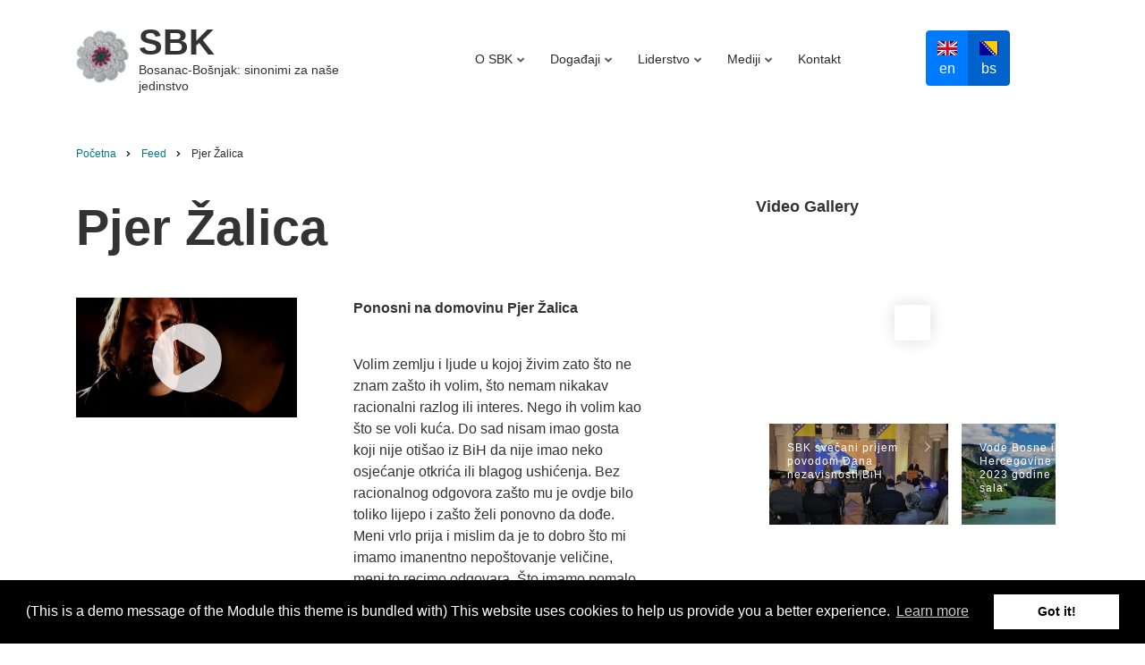

--- FILE ---
content_type: text/html; charset=UTF-8
request_url: https://sbk.ba/bs/node/260
body_size: 58332
content:
<!DOCTYPE html>
<html lang="bs" dir="ltr">
  <head>
    <meta charset="utf-8" />
<noscript><style>form.antibot * :not(.antibot-message) { display: none !important; }</style>
</noscript><link rel="canonical" href="https://sbk.ba/bs/ponosni_na_domovinu/pjer_zalica" />
<meta name="Generator" content="Drupal 10 (https://www.drupal.org)" />
<meta name="MobileOptimized" content="width" />
<meta name="HandheldFriendly" content="true" />
<meta name="viewport" content="width=device-width, initial-scale=1.0" />
<link rel="icon" href="/sites/default/files/sbk_logo_30x30_0_0.png" type="image/png" />
<link rel="alternate" hreflang="en" href="https://sbk.ba/en/ponosni_na_domovinu/pjer_zalica" />
<link rel="alternate" hreflang="bs" href="https://sbk.ba/bs/ponosni_na_domovinu/pjer_zalica" />
<link rel="manifest" href="/sites/default/files/pwa/manifest.json" />
<link rel="apple-touch-icon" href="/sites/default/files/pwa/images/launcher-icon-180.png" />

    <title>Pjer Žalica | SBK</title>
    <link rel="stylesheet" media="all" href="/sites/default/files/css/css_yiy7SYnKFXumL91KmXhuOuf6wMob28nVj3EOdUG7zw8.css?delta=0&amp;language=bs&amp;theme=minimalplus&amp;include=[base64]" />
<link rel="stylesheet" media="all" href="//cdnjs.cloudflare.com/ajax/libs/cookieconsent2/3.0.3/cookieconsent.min.css" />
<link rel="stylesheet" media="all" href="/sites/default/files/css/css_UmRrV6Umx5LDShtR42WnNBT0KeI45hzjzQaYRhMkchw.css?delta=2&amp;language=bs&amp;theme=minimalplus&amp;include=[base64]" />
<link rel="stylesheet" media="all" href="/sites/default/files/css/css_EmTLmfRtTsJMI9vndy7rkKKV01qQfvyITg5yI0a9pPU.css?delta=3&amp;language=bs&amp;theme=minimalplus&amp;include=[base64]" />
<link rel="stylesheet" media="all" href="/themes/custom/minimalplus/css/components/messages.css?t7frlf" />
<link rel="stylesheet" media="all" href="/sites/default/files/css/css_tHV3bSMSTqfzxejYjWYL9f_QesXnI1BFvmpFu_91MWs.css?delta=5&amp;language=bs&amp;theme=minimalplus&amp;include=[base64]" />
<link rel="stylesheet" media="all" href="//use.fontawesome.com/releases/v5.12.0/css/all.css" />
<link rel="stylesheet" media="all" href="//fonts.googleapis.com/css?family=PT+Serif:400,700,400italic,700italic&amp;subset=latin,latin-ext" />
<link rel="stylesheet" media="all" href="//fonts.googleapis.com/css?family=Source+Code+Pro&amp;subset=latin,latin-ext" />
<link rel="stylesheet" media="all" href="/sites/default/files/css/css_UbqU9xckqbhuPLwzo0d7Hh252qMBazLhL_V5hD8rsPc.css?delta=9&amp;language=bs&amp;theme=minimalplus&amp;include=[base64]" />
<link rel="stylesheet" media="all" href="/themes/custom/minimalplus/css/theme/color-turquoise.css?t7frlf" />
<link rel="stylesheet" media="all" href="/themes/custom/minimalplus/css/theme/button-shapes.css?t7frlf" />
<link rel="stylesheet" media="all" href="/themes/custom/minimalplus/css/theme/form-shapes.css?t7frlf" />
<link rel="stylesheet" media="all" href="/themes/custom/minimalplus/css/theme/image-shapes.css?t7frlf" />
<link rel="stylesheet" media="all" href="/themes/custom/minimalplus/css/theme/menu-shapes.css?t7frlf" />
<link rel="stylesheet" media="all" href="/themes/custom/minimalplus/css/theme/link-styles.css?t7frlf" />
<link rel="stylesheet" media="all" href="/themes/custom/minimalplus/css/theme/utility.css?t7frlf" />
<link rel="stylesheet" media="all" href="/sites/default/files/css/css_5vwoL-kNqK6n7ZlDNTFY6Rw-17o5C6Pt1IZla-up5fU.css?delta=17&amp;language=bs&amp;theme=minimalplus&amp;include=[base64]" />

    <script src="https://use.fontawesome.com/releases/v5.12.0/js/all.js" defer crossorigin="anonymous"></script>

  </head>
  <body class="layout-one-sidebar layout-sidebar-second mt-color-scheme-turquoise mt-style-sharp mt-style-button-global mt-style-form-global mt-style-image-global mt-style-menu-global mt-style-custom-global mt-link-style-animated-underline-2 wide hff-50 pff-50 sff-50 slff-50 paragraph-responsive-typography-enabled fixed-header-enabled--scroll-up fixed-header-enabled slideout-side-right page-node-260 path-not-frontpage path-node page-node-type-mt-course">
        <a href="#main-content" class="visually-hidden focusable skip-link">
      Skip to main content
    </a>
    
      <div class="dialog-off-canvas-main-canvas" data-off-canvas-main-canvas>
    
<div class="page-container">

          <div class="header-container">

      
      
                                      <header role="banner" class="clearfix header region--dark-typography region--default-background fixed-width three-columns">
          <div class="container">
                        <div class="clearfix header__container">
              <div class="row align-items-center">
                                  <div class="col-xl-4 col-lg-5 col-md-12">
                                        <div class="clearfix header__section header-first">
                        <div class="region region-header-first">
    <div id="block-minimalplus-branding" class="clearfix minimalplus_branding site-branding block block-system block-system-branding-block">
  
    
    <div class="logo-and-site-name-wrapper clearfix">
          <div class="logo">
        <a href="/bs" title="Početna" rel="home" class="site-branding__logo">
          <img src="/sites/default/files/sbk_logo_60x60.png" alt="Početna" />
        </a>
      </div>
              <div class="site-name site-branding__name">
        <a href="/bs" title="Početna" rel="home">SBK</a>
      </div>
              <div class="site-slogan site-branding__slogan">Bosanac-Bošnjak: sinonimi za naše jedinstvo</div>
      </div>
</div>

  </div>

                    </div>
                                      </div>
                                                  <div class="col-xl-6 col-lg-6 col-md-10 col-12 order-xl-2">
                                        <div class="clearfix header__section header-second">
                        <div class="region region-header">
    <div id="block-mainnavigation-2" class="d-none d-md-block clearfix mainnavigation_2 block block-superfish block-superfishmain">
  
    
      <div class="content">
      
<ul id="superfish-main" class="menu sf-menu sf-main sf-horizontal sf-style-none" role="menu" aria-label="Meni">
  

            
  <li id="main-menu-link-content46d71c54-fa86-4922-832e-5b85197258b2" class="sf-depth-1 menuparent sf-first" role="none">
    
          <a href="/bs" class="sf-depth-1 menuparent" role="menuitem" aria-haspopup="true" aria-expanded="false">O SBK</a>
    
    
    
              <ul role="menu">
      
      

            
  <li id="main-menu-link-content4aa79d71-f18f-424c-b0b1-8c540c2f111c" class="sf-depth-2 menuparent sf-first" role="none">
    
          <span class="sf-depth-2 menuparent nolink" role="menuitem" aria-haspopup="true" aria-expanded="false">Vizija/Misija</span>
    
    
    
              <ul role="menu">
      
      

  
  <li id="main-menu-link-content7dbe8029-bb0b-44c1-b6ca-b3d3b6647602" class="sf-depth-3 sf-no-children sf-first" role="none">
    
          <a href="/bs/node/252" class="sf-depth-3" role="menuitem">Vizija</a>
    
    
    
    
      </li>


  
  <li id="main-menu-link-content78b2da68-e0c4-4550-b0b6-ac0397ab1aee" class="sf-depth-3 sf-no-children sf-last" role="none">
    
          <a href="/bs/node/253" class="sf-depth-3" role="menuitem">Misija</a>
    
    
    
    
      </li>



              </ul>
      
    
    
      </li>


            
  <li id="main-menu-link-contentadf7f4d2-ffc5-45fb-b354-47a136fb8f79" class="sf-depth-2 menuparent sf-last" role="none">
    
          <span class="sf-depth-2 menuparent nolink" role="menuitem" aria-haspopup="true" aria-expanded="false">Osnivački dokumenti</span>
    
    
    
              <ul role="menu">
      
      

  
  <li id="main-menu-link-contentb134fe70-f940-41fa-8409-c3d66c0dba46" class="sf-depth-3 sf-no-children sf-first sf-last" role="none">
    
          <a href="/bs/node/251" class="sf-depth-3" role="menuitem">Statut</a>
    
    
    
    
      </li>



              </ul>
      
    
    
      </li>



              </ul>
      
    
    
      </li>


            
  <li id="main-menu-link-content4bc76a58-f34b-42d5-9b8c-c035eb7790ef" class="sf-depth-1 menuparent" role="none">
    
          <a href="/bs" class="sf-depth-1 menuparent" role="menuitem" aria-haspopup="true" aria-expanded="false">Događaji</a>
    
    
    
              <ul role="menu">
      
      

  
  <li id="main-menu-link-contentfa961d51-2e6c-4948-8eb4-cdf5d58e14cd" class="sf-depth-2 sf-no-children sf-first" role="none">
    
          <a href="/bs/events" class="sf-depth-2" role="menuitem">Aktuelni događaji</a>
    
    
    
    
      </li>


  
  <li id="main-menu-link-content99c53bcf-865d-4d79-bdfa-0366a8be3fa1" class="sf-depth-2 sf-no-children sf-last" role="none">
    
          <a href="/bs/events-archive" class="sf-depth-2" role="menuitem">Događaji - Arhiva</a>
    
    
    
    
      </li>



              </ul>
      
    
    
      </li>


            
  <li id="main-menu-link-content19d0386c-1e6c-41b1-824f-3f08110cef8a" class="sf-depth-1 menuparent" role="none">
    
          <a href="/bs" class="sf-depth-1 menuparent" role="menuitem" aria-haspopup="true" aria-expanded="false">Liderstvo</a>
    
    
    
              <ul role="menu">
      
      

            
  <li id="main-menu-link-content60b63019-2145-46f3-8f76-9c29293f0dd3" class="sf-depth-2 menuparent sf-first" role="none">
    
          <a href="/departments/presidency" class="sf-depth-2 menuparent" role="menuitem" aria-haspopup="true" aria-expanded="false">Predsjedništvo</a>
    
    
    
              <ul role="menu">
      
      

  
  <li id="main-menu-link-contentebe11c10-6098-4922-8e7d-73c71bb9ca63" class="sf-depth-3 sf-no-children sf-first" role="none">
    
          <a href="/faculty/mirsad-causevic" class="sf-depth-3" role="menuitem">Predsjednik Udruženja</a>
    
    
    
    
      </li>


  
  <li id="main-menu-link-content187c2768-dfc7-453f-9924-6e34ad9526f1" class="sf-depth-3 sf-no-children sf-last" role="none">
    
          <a href="/bs/presidency" class="sf-depth-3" role="menuitem">Članovi Predsjedništva</a>
    
    
    
    
      </li>



              </ul>
      
    
    
      </li>


            
  <li id="main-menu-link-contentd549d9bc-35f8-4b96-90dd-104aa59e3e67" class="sf-depth-2 menuparent" role="none">
    
          <a href="/departments/assembly" class="sf-depth-2 menuparent" role="menuitem" aria-haspopup="true" aria-expanded="false">Skupština</a>
    
    
    
              <ul role="menu">
      
      

  
  <li id="main-menu-link-contentacc1a3b9-7b42-4b17-9a34-aeccb7c59780" class="sf-depth-3 sf-no-children sf-first" role="none">
    
          <a href="/faculty/tarik-kurbegovic" class="sf-depth-3" role="menuitem">Predsjednik</a>
    
    
    
    
      </li>


  
  <li id="main-menu-link-contentffa9b008-c8c5-4957-be44-6e93a689c9eb" class="sf-depth-3 sf-no-children sf-last" role="none">
    
          <a href="/bs/assembly-members" class="sf-depth-3" role="menuitem">Članovi skupštine</a>
    
    
    
    
      </li>



              </ul>
      
    
    
      </li>


            
  <li id="main-menu-link-content0aa48f41-4cc6-4bd0-a963-3666e7837f22" class="sf-depth-2 menuparent" role="none">
    
          <a href="/departments/executive_council" class="sf-depth-2 menuparent" role="menuitem" aria-haspopup="true" aria-expanded="false">Izvršno vijeće</a>
    
    
    
              <ul role="menu">
      
      

  
  <li id="main-menu-link-content21c0e5c7-1e58-404c-a843-71887d3caf1d" class="sf-depth-3 sf-no-children sf-first" role="none">
    
          <a href="/faculty/zlatko-sahadzic" class="sf-depth-3" role="menuitem">Predsjednik</a>
    
    
    
    
      </li>


  
  <li id="main-menu-link-content81ad7564-f880-4252-b71b-68bed59a5001" class="sf-depth-3 sf-no-children sf-last" role="none">
    
          <a href="/bs/executive-council" class="sf-depth-3" role="menuitem">Predsjednici resora</a>
    
    
    
    
      </li>



              </ul>
      
    
    
      </li>


            
  <li id="main-menu-link-content38c113cc-ed8e-4c6e-89f9-0eea95f6a764" class="sf-depth-2 menuparent" role="none">
    
          <a href="/departments/senate" class="sf-depth-2 menuparent" role="menuitem" aria-haspopup="true" aria-expanded="false">Senat</a>
    
    
    
              <ul role="menu">
      
      

  
  <li id="main-menu-link-content2eeb2db3-1955-406b-bce8-17521e7eb245" class="sf-depth-3 sf-no-children sf-first" role="none">
    
          <a href="/faculty/enver-karahmet" class="sf-depth-3" role="menuitem">Predsjednik</a>
    
    
    
    
      </li>


  
  <li id="main-menu-link-content1358f4a6-bd41-422d-8d77-118d8fa709a9" class="sf-depth-3 sf-no-children sf-last" role="none">
    
          <a href="/bs/senate-members" class="sf-depth-3" role="menuitem">Članovi senata</a>
    
    
    
    
      </li>



              </ul>
      
    
    
      </li>


  
  <li id="main-menu-link-contentf5428300-5bf1-4543-a6f7-d1d26ea39df0" class="sf-depth-2 sf-no-children" role="none">
    
          <a href="/secretary-general" class="sf-depth-2" role="menuitem">Generalni sekretar</a>
    
    
    
    
      </li>



              </ul>
      
    
    
      </li>


            
  <li id="main-menu-link-content9db72736-10bd-4f84-b110-08423df4e416" class="sf-depth-1 menuparent" role="none">
    
          <a href="/bs/articles" class="sf-depth-1 menuparent" role="menuitem" aria-haspopup="true" aria-expanded="false">Mediji</a>
    
    
    
              <ul role="menu">
      
      

  
  <li id="main-menu-link-contentb2aa9ae0-8454-4247-806d-e07ce9b9ee7c" class="sf-depth-2 sf-no-children sf-first" role="none">
    
          <a href="/bs/articles-3-col" class="sf-depth-2" role="menuitem">Članci</a>
    
    
    
    
      </li>


  
  <li id="main-menu-link-content72b61854-74ba-40ba-849a-6a87f4ab0230" class="sf-depth-2 sf-no-children" role="none">
    
          <a href="/bs/video-gallery-slideshow" class="sf-depth-2" role="menuitem">Video Galerija</a>
    
    
    
    
      </li>



              </ul>
      
    
    
      </li>


  
  <li id="main-menu-link-content619f6fb8-9500-4e06-9d96-c99657a5a3c3" class="sf-depth-1 sf-no-children" role="none">
    
          <a href="/bs/contact" class="sf-depth-1" role="menuitem">Kontakt</a>
    
    
    
    
      </li>


</ul>

    </div>
  </div>

  </div>

                    </div>
                                      </div>
                                                  <div class="col-xl-2 col-lg-1 col-md-2 order-xl-3">
                                        <div class="clearfix header__section header-third">
                        <div class="region region-header-third">
    <div class="language-switcher-language-url clearfix minimalplus_advancedlanguageselectorblock block block-advanced-language-selector block-advanced-language-selector-block" id="block-minimalplus-advancedlanguageselectorblock">
  
    
      <div class="content">
      
  
  <div>


    <div class="btn-group" role="group" aria-label="Language selector">
                      <a href="/en/ponosni_na_domovinu/pjer_zalica" class="btn btn-primary " aria-current="page">
          <span>
        <img src="/modules/contrib/advanced_language_selector/assets/flags/gb.svg" height="25" alt="Flag of en" />
              en
          </span>
        </a>
                      <a href="/ponosni_na_domovinu/pjer_zalica" class="btn btn-primary active" aria-current="page">
          <span>
        <img src="/modules/contrib/advanced_language_selector/assets/flags/ba.svg" height="25" alt="Flag of bs" />
              bs
          </span>
        </a>
          </div>
  </div>



    </div>
  </div>

  </div>

                    </div>
                                      </div>
                              </div>
            </div>
                      </div>
        </header>
              
    </div>
      
  
  
  
      <div class="system-messages clearfix">
      <div class="container">
        <div class="row">
          <div class="col-12">
              <div class="region region-system-messages">
    <div data-drupal-messages-fallback class="hidden"></div>
<div id="block-minimalplus-breadcrumbs" class="clearfix minimalplus_breadcrumbs block block-system block-system-breadcrumb-block">
  
    
      <div class="content">
      
  <nav class="breadcrumb mt-md-4" role="navigation" aria-labelledby="system-breadcrumb">
    <h2 id="system-breadcrumb" class="visually-hidden">Breadcrumb</h2>
    <ol class="breadcrumb__items">
          <li class="breadcrumb__item">
        <span class="breadcrumb__item-separator fas fa-angle-right"></span>
                  <a href="/bs">
            <span>Početna</span>
          </a>
              </li>
          <li class="breadcrumb__item">
        <span class="breadcrumb__item-separator fas fa-angle-right"></span>
                  <a href="/bs/node">
            <span>Feed</span>
          </a>
              </li>
          <li class="breadcrumb__item">
        <span class="breadcrumb__item-separator fas fa-angle-right"></span>
                  <span>Pjer Žalica</span>
              </li>
        </ol>
  </nav>

    </div>
  </div>

  </div>

          </div>
        </div>
      </div>
    </div>
  
    

  
  
        <div id="main-content" class="clearfix main-content region--dark-typography region--default-background  region--no-separator">
      <div class="container">
        <div class="clearfix main-content__container">
          <div class="row">
            <section class="col-lg-8 col-xl-7 ">
                            <div class="clearfix main-content__section mt-no-opacity"
                                  data-animate-effect="fadeIn"
                >
                                    <div class="region region-content">
    <div id="Presidency" class="clearfix minimalplus_page_title block block-core block-page-title-block">
  
    
      <div class="content">
      
  <h1 class="title page-title"><span class="field field--name-title field--type-string field--label-hidden">Pjer Žalica</span>
</h1>


    </div>
  </div>
<div id="block-minimalplus-content" class="clearfix minimalplus_content block block-system block-system-main-block">
  
    
      <div class="content">
      


<article data-history-node-id="260" class="node node--type-mt-course node--promoted node--view-mode-full clearfix">
  <div class="node__container">
            <div class="node__main-content clearfix">
      <header class="node__header">
                  
                    
                        </header>
        
  <div class="row">
              <div class="mt-course-media-area col-lg-5">
                  
                          
      <div class="field field--name-field-mt-crs-video field--type-video-embed-field field--label-hidden field__items">
      <div class="videos-container clearfix">
                  <div class="field__item video-item clearfix iframe-popup"><a href="https://www.youtube.com/watch?v=7CElANQZ-KU"><img src="/sites/default/files/styles/large/public/video_thumbnails/7CElANQZ-KU.jpg?itok=UllAJt5G" width="1110" height="600" alt="" loading="lazy" class="image-style-large" />

</a></div>
              </div>
    </div>
  
                      </div>
              <div class="col-lg-7 pl-lg-5">
                    <div class="clearfix text-formatted field field--name-field-mt-crs-body field--type-text-with-summary field--label-hidden field__item"><p><strong>Ponosni na domovinu Pjer Žalica</strong></p><p><br>Volim zemlju i ljude u kojoj živim zato što ne znam zašto ih volim, što nemam nikakav racionalni razlog ili interes. Nego ih volim kao što se voli kuća. Do sad nisam imao gosta koji nije otišao iz BiH da nije imao neko osjećanje otkrića ili blagog ushićenja. Bez racionalnog odgovora zašto mu je ovdje bilo toliko lijepo i zašto želi ponovno da dođe. Meni vrlo prija i mislim da je to dobro što mi imamo imanentno nepoštovanje veličine, meni to recimo odgovara. Što imamo pomalo ironijski ciničan odnos prema životu, što je možda malo goštačka, ova planinska stvar, da nam ništa nije teško, zato što je u startu sve teško i da iz toga proizilazi i ta neka naša blaga tvrdoglavost. Spremnost na druženje i duhovitost. Bivajući rođeni optimista, mislim da ćemo se u skorije vrijeme probuditi, da ćemo se okrenuti sami sebe, početi više cijeniti sami sebe i onda će rezultati koji kao potencijal povremeno i pokazujemo da će izaći nekako mnogo vidljivije napolje. Jer ja mislim da je koliko god smo dobri i koliko god nam je lijepo da nam je potencijal mnogo mnogo veći ovdje. Onako, meni prva asocijacija uvijek bio Mujaga pekar kod kojeg sam prve kifle kupovao, slastičar Zuni koji mi je prodavo bozu, raja s kojom sam igrao lopte iako nikad nisam znao igrat lopte, al su me, pošto smo bili raja, primali u tim. Tako da s te dvije strane mislim da imamo ljude koji fantastično uz sav cinizam su jedni uz druge i jedni druge vole. Imamo ljude koji su napravili neke ogromne stvari i da bi bilo bolje da se u ovoj nekoj našoj intimnoj grupi, ali i ovoj nekoj javnoj više cijenimo i poštujemo, jer smo to sigurno zaslužili.</p></div>
      
      </div>
      </div>
  <div class="row">
    <div class="col-12 col-xl-7 pl-xl-5 ml-xl-auto">
      
    </div>
  </div>
    </div>
          </div>
</article>

    </div>
  </div>

  </div>

                              </div>
                          </section>
                                      <aside class="col-lg-4 ml-xl-auto ">
                                <section class="sidebar__section sidebar-second clearfix mt-no-opacity"
                                      data-animate-effect="fadeIn"
                  >
                    <div class="region region-sidebar-second">
    <div id="block-minimalplus-videogalleryblock" class="clearfix minimalplus_videogalleryblock block block-block-content block-block-content06367e41-b90b-4fdc-8dac-d2f2de5da572">
  
      <h2 class="title">Video Gallery</h2>
    
      <div class="content">
      
<div class="field field--name-field-mt-video-gallery-slides field--type-entity-reference-revisions field--label-hidden fullwidthbanner-container">
    <div class="slider-revolution-video-gallery rev_slider fullwidthabanner" data-version="5.4.5">
    <ul>
              <li data-transition="scaledownfrombottom" data-slotamount="default" data-thumb="/sites/default/files/styles/mt_video_gallery_thumbnail/public/2025-01/b_230424171_1.jpg?itok=FqJJ5GxG" data-rotate="0" data-fstransition="fade" data-fsmasterspeed="1500" data-fsslotamount="default" data-saveperformance="off" data-title="SBK svečani prijem povodom Dana nezavisnosti BiH">
          <img src="/sites/default/files/styles/mt_slideshow_boxed/public/2025-01/b_230424171_1.jpg?itok=FvbUpeZT" alt="SBK svečani prijem povodom Dana nezavisnosti BiH" data-bgposition="center center" data-bgfit="100% 0%" data-bgrepeat="no-repeat" class="rev-slidebg" data-no-retina>
          <div class="tp-caption tp-resizeme tp-videolayer"
            data-x="center"
            data-hoffset=""
            data-y="center"
            data-voffset=""
            data-width="['auto']"
            data-height="['auto']"
            data-transform_idle="o:1;"
            data-transform_in="opacity:0;s:300;e:Power2.easeInOut;"
            data-transform_out="opacity:0;s:300;s:300;"
            data-start="500"
            data-responsive_offset="on"
                          data-ytid="lMmMCQjCcvg"
              data-videoattributes="version=3&amp;enablejsapi=1&amp;html5=1&amp;wmode=opaque&amp;showinfo=0&amp;ref=0;"
                        data-videorate="1"
            data-videowidth="1170px"
            data-videoheight="660px"
            data-videocontrols="controls"
            data-videoloop="none"
            data-autoplay="on"
            data-nextslideatend="true"
            data-volume="mute"
            data-forcerewind="on"
            style="z-index: 5;">
          </div>
        </li>
              <li data-transition="scaledownfrombottom" data-slotamount="default" data-thumb="/sites/default/files/styles/mt_video_gallery_thumbnail/public/2025-01/BiH%2017_0.jpg?itok=97bUCTFv" data-rotate="0" data-fstransition="fade" data-fsmasterspeed="1500" data-fsslotamount="default" data-saveperformance="off" data-title="Vode Bosne i Hercegovine 22 mart 2023 godine &quot;Plava sala&quot;">
          <img src="/sites/default/files/styles/mt_slideshow_boxed/public/2025-01/BiH%2017_0.jpg?itok=gjN23m5j" alt="Vode Bosne i Hercegovine 22 mart 2023 godine &quot;Plava sala&quot;" data-bgposition="center center" data-bgfit="100% 0%" data-bgrepeat="no-repeat" class="rev-slidebg" data-no-retina>
          <div class="tp-caption tp-resizeme tp-videolayer"
            data-x="center"
            data-hoffset=""
            data-y="center"
            data-voffset=""
            data-width="['auto']"
            data-height="['auto']"
            data-transform_idle="o:1;"
            data-transform_in="opacity:0;s:300;e:Power2.easeInOut;"
            data-transform_out="opacity:0;s:300;s:300;"
            data-start="500"
            data-responsive_offset="on"
                          data-ytid="xTk_reSvJas"
              data-videoattributes="version=3&amp;enablejsapi=1&amp;html5=1&amp;wmode=opaque&amp;showinfo=0&amp;ref=0;"
                        data-videorate="1"
            data-videowidth="1170px"
            data-videoheight="660px"
            data-videocontrols="controls"
            data-videoloop="none"
            data-autoplay="on"
            data-nextslideatend="true"
            data-volume="mute"
            data-forcerewind="on"
            style="z-index: 5;">
          </div>
        </li>
              <li data-transition="scaledownfrombottom" data-slotamount="default" data-thumb="/sites/default/files/styles/mt_video_gallery_thumbnail/public/2025-01/wikipedia.jpeg?itok=LiAaFHHF" data-rotate="0" data-fstransition="fade" data-fsmasterspeed="1500" data-fsslotamount="default" data-saveperformance="off" data-title="TV Vogošća najava Bosna i Hercegovina i Sandžak kroz Wikipediju">
          <img src="/sites/default/files/styles/mt_slideshow_boxed/public/2025-01/wikipedia.jpeg?itok=8gQaRbJE" alt="TV Vogošća najava Bosna i Hercegovina i Sandžak kroz Wikipediju" data-bgposition="center center" data-bgfit="100% 0%" data-bgrepeat="no-repeat" class="rev-slidebg" data-no-retina>
          <div class="tp-caption tp-resizeme tp-videolayer"
            data-x="center"
            data-hoffset=""
            data-y="center"
            data-voffset=""
            data-width="['auto']"
            data-height="['auto']"
            data-transform_idle="o:1;"
            data-transform_in="opacity:0;s:300;e:Power2.easeInOut;"
            data-transform_out="opacity:0;s:300;s:300;"
            data-start="500"
            data-responsive_offset="on"
                          data-ytid="d9-Kzdlgmk0"
              data-videoattributes="version=3&amp;enablejsapi=1&amp;html5=1&amp;wmode=opaque&amp;showinfo=0&amp;ref=0;"
                        data-videorate="1"
            data-videowidth="1170px"
            data-videoheight="660px"
            data-videocontrols="controls"
            data-videoloop="none"
            data-autoplay="on"
            data-nextslideatend="true"
            data-volume="mute"
            data-forcerewind="on"
            style="z-index: 5;">
          </div>
        </li>
              <li data-transition="scaledownfrombottom" data-slotamount="default" data-thumb="/sites/default/files/styles/mt_video_gallery_thumbnail/public/2025-01/widipedia%201.jpeg?itok=vlwtLooO" data-rotate="0" data-fstransition="fade" data-fsmasterspeed="1500" data-fsslotamount="default" data-saveperformance="off" data-title="Bosna i Hercegovina i Sandžak kroz Wikipediju">
          <img src="/sites/default/files/styles/mt_slideshow_boxed/public/2025-01/widipedia%201.jpeg?itok=24uLDgwu" alt="Bosna i Hercegovina i Sandžak kroz Wikipediju" data-bgposition="center center" data-bgfit="100% 0%" data-bgrepeat="no-repeat" class="rev-slidebg" data-no-retina>
          <div class="tp-caption tp-resizeme tp-videolayer"
            data-x="center"
            data-hoffset=""
            data-y="center"
            data-voffset=""
            data-width="['auto']"
            data-height="['auto']"
            data-transform_idle="o:1;"
            data-transform_in="opacity:0;s:300;e:Power2.easeInOut;"
            data-transform_out="opacity:0;s:300;s:300;"
            data-start="500"
            data-responsive_offset="on"
                          data-ytid="EtVV7Ml7evs"
              data-videoattributes="version=3&amp;enablejsapi=1&amp;html5=1&amp;wmode=opaque&amp;showinfo=0&amp;ref=0;"
                        data-videorate="1"
            data-videowidth="1170px"
            data-videoheight="660px"
            data-videocontrols="controls"
            data-videoloop="none"
            data-autoplay="on"
            data-nextslideatend="true"
            data-volume="mute"
            data-forcerewind="on"
            style="z-index: 5;">
          </div>
        </li>
              <li data-transition="scaledownfrombottom" data-slotamount="default" data-thumb="/sites/default/files/styles/mt_video_gallery_thumbnail/public/2025-01/BiH%2005_0.jpg?itok=i3ev0vCx" data-rotate="0" data-fstransition="fade" data-fsmasterspeed="1500" data-fsslotamount="default" data-saveperformance="off" data-title="Suverenitet Bosne i Hercegovine Izazovi, Odgovori i Posljedice">
          <img src="/sites/default/files/styles/mt_slideshow_boxed/public/2025-01/BiH%2005_0.jpg?itok=woHXEz3a" alt="Suverenitet Bosne i Hercegovine Izazovi, Odgovori i Posljedice" data-bgposition="center center" data-bgfit="100% 0%" data-bgrepeat="no-repeat" class="rev-slidebg" data-no-retina>
          <div class="tp-caption tp-resizeme tp-videolayer"
            data-x="center"
            data-hoffset=""
            data-y="center"
            data-voffset=""
            data-width="['auto']"
            data-height="['auto']"
            data-transform_idle="o:1;"
            data-transform_in="opacity:0;s:300;e:Power2.easeInOut;"
            data-transform_out="opacity:0;s:300;s:300;"
            data-start="500"
            data-responsive_offset="on"
                          data-ytid="7vbLvTHMF-U"
              data-videoattributes="version=3&amp;enablejsapi=1&amp;html5=1&amp;wmode=opaque&amp;showinfo=0&amp;ref=0;"
                        data-videorate="1"
            data-videowidth="1170px"
            data-videoheight="660px"
            data-videocontrols="controls"
            data-videoloop="none"
            data-autoplay="on"
            data-nextslideatend="true"
            data-volume="mute"
            data-forcerewind="on"
            style="z-index: 5;">
          </div>
        </li>
              <li data-transition="scaledownfrombottom" data-slotamount="default" data-thumb="/sites/default/files/styles/mt_video_gallery_thumbnail/public/2025-01/Vode%2005.jpeg?itok=6SUP9p1p" data-rotate="0" data-fstransition="fade" data-fsmasterspeed="1500" data-fsslotamount="default" data-saveperformance="off" data-title="SBK Vode BiH 22 mart 2023">
          <img src="/sites/default/files/styles/mt_slideshow_boxed/public/2025-01/Vode%2005.jpeg?itok=POA36ud3" alt="SBK Vode BiH 22 mart 2023" data-bgposition="center center" data-bgfit="100% 0%" data-bgrepeat="no-repeat" class="rev-slidebg" data-no-retina>
          <div class="tp-caption tp-resizeme tp-videolayer"
            data-x="center"
            data-hoffset=""
            data-y="center"
            data-voffset=""
            data-width="['auto']"
            data-height="['auto']"
            data-transform_idle="o:1;"
            data-transform_in="opacity:0;s:300;e:Power2.easeInOut;"
            data-transform_out="opacity:0;s:300;s:300;"
            data-start="500"
            data-responsive_offset="on"
                          data-ytid="j68h7jkil8U"
              data-videoattributes="version=3&amp;enablejsapi=1&amp;html5=1&amp;wmode=opaque&amp;showinfo=0&amp;ref=0;"
                        data-videorate="1"
            data-videowidth="1170px"
            data-videoheight="660px"
            data-videocontrols="controls"
            data-videoloop="none"
            data-autoplay="on"
            data-nextslideatend="true"
            data-volume="mute"
            data-forcerewind="on"
            style="z-index: 5;">
          </div>
        </li>
              <li data-transition="scaledownfrombottom" data-slotamount="default" data-thumb="/sites/default/files/styles/mt_video_gallery_thumbnail/public/2025-01/Skupstina%2020220625-02.jpg?itok=UNPzAvbt" data-rotate="0" data-fstransition="fade" data-fsmasterspeed="1500" data-fsslotamount="default" data-saveperformance="off" data-title="SBK izborna Skupstina">
          <img src="/sites/default/files/styles/mt_slideshow_boxed/public/2025-01/Skupstina%2020220625-02.jpg?itok=E-vJvPT_" alt="SBK izborna Skupstina" data-bgposition="center center" data-bgfit="100% 0%" data-bgrepeat="no-repeat" class="rev-slidebg" data-no-retina>
          <div class="tp-caption tp-resizeme tp-videolayer"
            data-x="center"
            data-hoffset=""
            data-y="center"
            data-voffset=""
            data-width="['auto']"
            data-height="['auto']"
            data-transform_idle="o:1;"
            data-transform_in="opacity:0;s:300;e:Power2.easeInOut;"
            data-transform_out="opacity:0;s:300;s:300;"
            data-start="500"
            data-responsive_offset="on"
                          data-ytid="B85KZ1y6p0E"
              data-videoattributes="version=3&amp;enablejsapi=1&amp;html5=1&amp;wmode=opaque&amp;showinfo=0&amp;ref=0;"
                        data-videorate="1"
            data-videowidth="1170px"
            data-videoheight="660px"
            data-videocontrols="controls"
            data-videoloop="none"
            data-autoplay="on"
            data-nextslideatend="true"
            data-volume="mute"
            data-forcerewind="on"
            style="z-index: 5;">
          </div>
        </li>
          </ul>
  </div>
</div>

    </div>
  </div>

  </div>

                </section>
                              </aside>
                      </div>
        </div>
      </div>
    </div>
    
  
  
  
  
  
  
  
  
  
          <div id="footer-top" class="clearfix footer-top two-regions region--dark-typography region--white-dark-colored-background region--no-separator">
      <div class="container">
                <div class="clearfix footer-top__container mt-style-custom-all"
          >
          <div class="row">
                          <div class="col-lg-6 col-xl-4">
                                <div class="clearfix footer-top__section footer-top-first">
                    <div class="region region-footer-top-first">
    <div id="block-subscribe" class="clearfix subscribe block block-block-content block-block-content0839439a-2bae-48e4-872e-6ff169998482">
  
    
      <div class="content">
                  <div class="clearfix text-formatted field field--name-body field--type-text-with-summary field--label-hidden field__item"><h3 class="mb-lg-4 mt-0 pb-lg-5">Prijavite se za vijesti<br>i ponude</h3><form class="subscribe-form form--style-2 mb-lg-5" action="#" data-drupal-form-fields="subscribe-submit"><div class="form-row no-gutters mb-lg-5"><div class="form-group col-12"><div class="form-item form-type-textfield"><input class="form-text" name="email" placeholder="Email" type="email"></div></div><div class="form-actions col-auto"><input class="form-submit w-100" id="subscribe-submit" name="subscribe-submit" type="submit" value="Prijavite se"></div></div></form></div>
      
    </div>
  </div>

  </div>

                </div>
                              </div>
                                      <div class="col-lg-6 col-xl-4 ml-xl-auto">
                                <div class="clearfix footer-top__section footer-top-second">
                    <div class="region region-footer-top-second">
    <div id="block-contactinfofooter" class="clearfix contactinfofooter block block-block-content block-block-contenta5cb88c7-1d51-405a-b911-2ea49042a47f">
  
      <h2 class="title">Kontakt</h2>
    
      <div class="content">
                  <div class="clearfix text-formatted field field--name-body field--type-text-with-summary field--label-hidden field__item"><div class="row">
	<div class="col-md-6"><strong class="mb-2 d-block">Bosna i Hercegovina</strong>
	<ul class="list-unstyled">
		<li>Terezija bb</li>
		<li>71000 Sarajevo</li>
		<li>E-Mail: info@sbk.ba</li>
	</ul>
	</div>
	
	</div>
	</div>
	
	<ul class="icons-list p-0 mt-2">
		<li><a href="https://www.facebook.com/sbk.sarajevo/" target="_blank"><i class="fab fa-facebook-f"><span class="sr-only">facebook-f</span></i></a></li>
		<li><a href="https://www.youtube.com/user/sbkongres" target="_blank"><i class="fab fa-youtube"><span class="sr-only">youtube</span></i></a></li>
		<li><a href="#"><i class="fab fa-twitter"><span class="sr-only">twitter</span></i></a></li>
		<li><a href="#"><i class="fab fa-instagram"><span class="sr-only">instagram</span></i></a></li>
	</ul>
	</div>
      
    </div>
  </div>

  </div>

                </div>
                              </div>
                      </div>
        </div>
              </div>
    </div>
      
  
  
          <div id="subfooter-top" class="clearfix subfooter-top region--light-typography region--dark-background region--no-separator ">
      <div class="container">
                <div class="clearfix subfooter-top__container">
          <div class="row">
                          <div class="col-12">
                <div class="clearfix subfooter-top__section">
                    <div class="region region-sub-footer-top-first">
    <div id="block-footercustomsitebranding" class="clearfix footercustomsitebranding block block-block-content block-block-contentd483c5ac-2ead-403b-ab10-4ede5f991371">
  
    
      <div class="content">
                  <div class="clearfix text-formatted field field--name-body field--type-text-with-summary field--label-hidden field__item"><div class="logo-and-site-name-wrapper clearfix">
  <div class="logo">
    <a href="#" title="Home" rel="home" class="site-branding__logo">
      <img src="https://sbk.ba/sites/default/files/sbk_logo_60x60.png" alt="Home">
    </a>
  </div>
  <div class="site-name site-branding__name">
    <a href="#" title="Home" rel="home">SBK</a>
  </div>
  <div class="site-slogan site-branding__slogan">Bosanac-Bošnjak: sinonimi za naše jedinstvo</div>
</div></div>
      
    </div>
  </div>

  </div>

                </div>
              </div>
                                              </div>
        </div>
              </div>
    </div>
      
          <div id="subfooter" class="clearfix subfooter region--light-typography region--dark-background region--no-separator ">
      <div class="container">
                <div class="clearfix subfooter__container">
          <div class="row">
                          <div class="col-12 text-center">
                                <div class="clearfix subfooter__section subfooter-first">
                    <div class="region region-sub-footer-first">
    <div id="block-minimalplus-copyright" class="clearfix minimalplus_copyright block block-block-content block-block-content77bbdaf0-f40e-46e6-9ecf-f4cb3eb9f644">
  
    
      <div class="content">
                  <div class="clearfix text-formatted field field--name-body field--type-text-with-summary field--label-hidden field__item"><div class="text-center text-lg-left">Copyright © 2019 BNF. Sva prava zadržana.</div></div>
      
    </div>
  </div>

  </div>

                </div>
                              </div>
                                  </div>
        </div>
              </div>
    </div>
      
  
          <div class="clearfix mt-mobile-menu-widget-wrapper">
      <div class="mt-mobile-menu-overlay" style="display:none">
                  <div class="mt-mobile-menu-overlay-content region--light-typography container-fluid">
            <div class="row">
              <div class="col-12">
                  <div class="region region-mobile-menu-widget">
    <div id="block-sitebranding-3" class="clearfix sitebranding_3 site-branding block block-system block-system-branding-block">
  
    
    <div class="logo-and-site-name-wrapper clearfix">
          <div class="logo">
        <a href="/bs" title="Početna" rel="home" class="site-branding__logo">
          <img src="/sites/default/files/sbk_logo_60x60.png" alt="Početna" />
        </a>
      </div>
              <div class="site-name site-branding__name">
        <a href="/bs" title="Početna" rel="home">SBK</a>
      </div>
              <div class="site-slogan site-branding__slogan">Bosanac-Bošnjak: sinonimi za naše jedinstvo</div>
      </div>
</div>
<div id="block-mainnavigation" class="clearfix mainnavigation block block-superfish block-superfishmain">
  
    
      <div class="content">
      
<ul id="superfish-main--2" class="menu sf-menu sf-main sf-horizontal sf-style-none" role="menu" aria-label="Meni">
  

            
  <li id="main-menu-link-content46d71c54-fa86-4922-832e-5b85197258b2--2" class="sf-depth-1 menuparent sf-first" role="none">
    
          <a href="/bs" class="sf-depth-1 menuparent" role="menuitem" aria-haspopup="true" aria-expanded="false">O SBK</a>
    
    
    
              <ul role="menu">
      
      

            
  <li id="main-menu-link-content4aa79d71-f18f-424c-b0b1-8c540c2f111c--2" class="sf-depth-2 menuparent sf-first" role="none">
    
          <span class="sf-depth-2 menuparent nolink" role="menuitem" aria-haspopup="true" aria-expanded="false">Vizija/Misija</span>
    
    
    
              <ul role="menu">
      
      

  
  <li id="main-menu-link-content7dbe8029-bb0b-44c1-b6ca-b3d3b6647602--2" class="sf-depth-3 sf-no-children sf-first" role="none">
    
          <a href="/bs/node/252" class="sf-depth-3" role="menuitem">Vizija</a>
    
    
    
    
      </li>


  
  <li id="main-menu-link-content78b2da68-e0c4-4550-b0b6-ac0397ab1aee--2" class="sf-depth-3 sf-no-children sf-last" role="none">
    
          <a href="/bs/node/253" class="sf-depth-3" role="menuitem">Misija</a>
    
    
    
    
      </li>



              </ul>
      
    
    
      </li>


            
  <li id="main-menu-link-contentadf7f4d2-ffc5-45fb-b354-47a136fb8f79--2" class="sf-depth-2 menuparent sf-last" role="none">
    
          <span class="sf-depth-2 menuparent nolink" role="menuitem" aria-haspopup="true" aria-expanded="false">Osnivački dokumenti</span>
    
    
    
              <ul role="menu">
      
      

  
  <li id="main-menu-link-contentb134fe70-f940-41fa-8409-c3d66c0dba46--2" class="sf-depth-3 sf-no-children sf-first sf-last" role="none">
    
          <a href="/bs/node/251" class="sf-depth-3" role="menuitem">Statut</a>
    
    
    
    
      </li>



              </ul>
      
    
    
      </li>



              </ul>
      
    
    
      </li>


            
  <li id="main-menu-link-content4bc76a58-f34b-42d5-9b8c-c035eb7790ef--2" class="sf-depth-1 menuparent" role="none">
    
          <a href="/bs" class="sf-depth-1 menuparent" role="menuitem" aria-haspopup="true" aria-expanded="false">Događaji</a>
    
    
    
              <ul role="menu">
      
      

  
  <li id="main-menu-link-contentfa961d51-2e6c-4948-8eb4-cdf5d58e14cd--2" class="sf-depth-2 sf-no-children sf-first" role="none">
    
          <a href="/bs/events" class="sf-depth-2" role="menuitem">Aktuelni događaji</a>
    
    
    
    
      </li>


  
  <li id="main-menu-link-content99c53bcf-865d-4d79-bdfa-0366a8be3fa1--2" class="sf-depth-2 sf-no-children sf-last" role="none">
    
          <a href="/bs/events-archive" class="sf-depth-2" role="menuitem">Događaji - Arhiva</a>
    
    
    
    
      </li>



              </ul>
      
    
    
      </li>


            
  <li id="main-menu-link-content19d0386c-1e6c-41b1-824f-3f08110cef8a--2" class="sf-depth-1 menuparent" role="none">
    
          <a href="/bs" class="sf-depth-1 menuparent" role="menuitem" aria-haspopup="true" aria-expanded="false">Liderstvo</a>
    
    
    
              <ul role="menu">
      
      

            
  <li id="main-menu-link-content60b63019-2145-46f3-8f76-9c29293f0dd3--2" class="sf-depth-2 menuparent sf-first" role="none">
    
          <a href="/departments/presidency" class="sf-depth-2 menuparent" role="menuitem" aria-haspopup="true" aria-expanded="false">Predsjedništvo</a>
    
    
    
              <ul role="menu">
      
      

  
  <li id="main-menu-link-contentebe11c10-6098-4922-8e7d-73c71bb9ca63--2" class="sf-depth-3 sf-no-children sf-first" role="none">
    
          <a href="/faculty/mirsad-causevic" class="sf-depth-3" role="menuitem">Predsjednik Udruženja</a>
    
    
    
    
      </li>


  
  <li id="main-menu-link-content187c2768-dfc7-453f-9924-6e34ad9526f1--2" class="sf-depth-3 sf-no-children sf-last" role="none">
    
          <a href="/bs/presidency" class="sf-depth-3" role="menuitem">Članovi Predsjedništva</a>
    
    
    
    
      </li>



              </ul>
      
    
    
      </li>


            
  <li id="main-menu-link-contentd549d9bc-35f8-4b96-90dd-104aa59e3e67--2" class="sf-depth-2 menuparent" role="none">
    
          <a href="/departments/assembly" class="sf-depth-2 menuparent" role="menuitem" aria-haspopup="true" aria-expanded="false">Skupština</a>
    
    
    
              <ul role="menu">
      
      

  
  <li id="main-menu-link-contentacc1a3b9-7b42-4b17-9a34-aeccb7c59780--2" class="sf-depth-3 sf-no-children sf-first" role="none">
    
          <a href="/faculty/tarik-kurbegovic" class="sf-depth-3" role="menuitem">Predsjednik</a>
    
    
    
    
      </li>


  
  <li id="main-menu-link-contentffa9b008-c8c5-4957-be44-6e93a689c9eb--2" class="sf-depth-3 sf-no-children sf-last" role="none">
    
          <a href="/bs/assembly-members" class="sf-depth-3" role="menuitem">Članovi skupštine</a>
    
    
    
    
      </li>



              </ul>
      
    
    
      </li>


            
  <li id="main-menu-link-content0aa48f41-4cc6-4bd0-a963-3666e7837f22--2" class="sf-depth-2 menuparent" role="none">
    
          <a href="/departments/executive_council" class="sf-depth-2 menuparent" role="menuitem" aria-haspopup="true" aria-expanded="false">Izvršno vijeće</a>
    
    
    
              <ul role="menu">
      
      

  
  <li id="main-menu-link-content21c0e5c7-1e58-404c-a843-71887d3caf1d--2" class="sf-depth-3 sf-no-children sf-first" role="none">
    
          <a href="/faculty/zlatko-sahadzic" class="sf-depth-3" role="menuitem">Predsjednik</a>
    
    
    
    
      </li>


  
  <li id="main-menu-link-content81ad7564-f880-4252-b71b-68bed59a5001--2" class="sf-depth-3 sf-no-children sf-last" role="none">
    
          <a href="/bs/executive-council" class="sf-depth-3" role="menuitem">Predsjednici resora</a>
    
    
    
    
      </li>



              </ul>
      
    
    
      </li>


            
  <li id="main-menu-link-content38c113cc-ed8e-4c6e-89f9-0eea95f6a764--2" class="sf-depth-2 menuparent" role="none">
    
          <a href="/departments/senate" class="sf-depth-2 menuparent" role="menuitem" aria-haspopup="true" aria-expanded="false">Senat</a>
    
    
    
              <ul role="menu">
      
      

  
  <li id="main-menu-link-content2eeb2db3-1955-406b-bce8-17521e7eb245--2" class="sf-depth-3 sf-no-children sf-first" role="none">
    
          <a href="/faculty/enver-karahmet" class="sf-depth-3" role="menuitem">Predsjednik</a>
    
    
    
    
      </li>


  
  <li id="main-menu-link-content1358f4a6-bd41-422d-8d77-118d8fa709a9--2" class="sf-depth-3 sf-no-children sf-last" role="none">
    
          <a href="/bs/senate-members" class="sf-depth-3" role="menuitem">Članovi senata</a>
    
    
    
    
      </li>



              </ul>
      
    
    
      </li>


  
  <li id="main-menu-link-contentf5428300-5bf1-4543-a6f7-d1d26ea39df0--2" class="sf-depth-2 sf-no-children" role="none">
    
          <a href="/secretary-general" class="sf-depth-2" role="menuitem">Generalni sekretar</a>
    
    
    
    
      </li>



              </ul>
      
    
    
      </li>


            
  <li id="main-menu-link-content9db72736-10bd-4f84-b110-08423df4e416--2" class="sf-depth-1 menuparent" role="none">
    
          <a href="/bs/articles" class="sf-depth-1 menuparent" role="menuitem" aria-haspopup="true" aria-expanded="false">Mediji</a>
    
    
    
              <ul role="menu">
      
      

  
  <li id="main-menu-link-contentb2aa9ae0-8454-4247-806d-e07ce9b9ee7c--2" class="sf-depth-2 sf-no-children sf-first" role="none">
    
          <a href="/bs/articles-3-col" class="sf-depth-2" role="menuitem">Članci</a>
    
    
    
    
      </li>


  
  <li id="main-menu-link-content72b61854-74ba-40ba-849a-6a87f4ab0230--2" class="sf-depth-2 sf-no-children" role="none">
    
          <a href="/bs/video-gallery-slideshow" class="sf-depth-2" role="menuitem">Video Galerija</a>
    
    
    
    
      </li>



              </ul>
      
    
    
      </li>


  
  <li id="main-menu-link-content619f6fb8-9500-4e06-9d96-c99657a5a3c3--2" class="sf-depth-1 sf-no-children" role="none">
    
          <a href="/bs/contact" class="sf-depth-1" role="menuitem">Kontakt</a>
    
    
    
    
      </li>


</ul>

    </div>
  </div>

  </div>

              </div>
            </div>
          </div>
                <button type="button" class="mt-dismiss-button mt-button region--light-typography mt-dismiss-button--sticky">
          <span class="sr-only">Dismiss mobile overlay area</span><i class="fas fa-times"></i>
        </button>
      </div>

      <form method="get" action="https://sbk.ba/bs/search/node">
        <div class="clearfix mt-mobile-menu-widget mt-container mt-sticky">
          <div class="mt-search-icon">
            <i class="fas fa-search"></i>
          </div>
          <input type="text" name="keys" class="mt-input" placeholder="Search...">
          <div class="mt-clear-icon">
            <span class="sr-only">Clear keys input element</span><i class="fas fa-times-circle"></i>
          </div>
          <button type="submit" class="mt-submit-button mt-button">
            <span class="sr-only">Submit search</span><i class="fas fa-arrow-right"></i>
          </button>
          <button type="button" class="mt-menu-button mt-button">
            <span class="sr-only">Open mobile overlay area</span><i class="fas fa-bars"></i>
          </button>
        </div>
      </form>
    </div>
    
</div>

  </div>

    
    <script type="application/json" data-drupal-selector="drupal-settings-json">{"path":{"baseUrl":"\/","pathPrefix":"bs\/","currentPath":"node\/260","currentPathIsAdmin":false,"isFront":false,"currentLanguage":"bs"},"pluralDelimiter":"\u0003","suppressDeprecationErrors":true,"mt_cookieconsent":{"theme_select":"block","alert_message":"(This is a demo message of the Module this theme is bundled with) This website uses cookies to help us provide you a better experience.","target_url":"https:\/\/sbk.ba"},"minimalplus":{"purechatInit":{"purechatKey":""},"slideshowCaptionOpacity":0,"slideshowBackgroundOpacity":0.5,"sliderRevolutionFullWidthInit":{"slideshowFullWidthEffectTime":10000,"slideshowFullWidthInitialHeight":650,"slideshowFullWidthAutoHeight":0,"slideshowFullWidthNavigationStyle":"bullets","slideshowFullWidthBulletsPosition":"right","slideshowFullWidthTouchSwipe":"on"},"sliderRevolutionFullScreenInit":{"slideshowFullScreenEffectTime":10000,"slideshowFullScreenNavigationStyle":"bullets","slideshowFullScreenBulletsPosition":"right","slideshowFullScreenTouchSwipe":"on"},"sliderRevolutionBoxedWidthInit":{"slideshowBoxedWidthEffectTime":10000,"slideshowBoxedWidthInitialHeight":650,"slideshowBoxedWidthAutoHeight":0,"slideshowBoxedWidthNavigationStyle":"titles_carousel","slideshowBoxedWidthBulletsPosition":"right","slideshowBoxedWidthTouchSwipe":"on"},"sliderRevolutionInternalBannerInit":{"slideshowInternalBannerEffectTime":10000,"slideshowInternalBannerInitialHeight":450,"slideshowInternalBannerAutoHeight":1,"slideshowInternalBannerNavigationStyle":"bullets","slideshowInternalBannerBulletsPosition":"left","slideshowInternalBannerTouchSwipe":"on"},"sliderRevolutionInternalBannerCarouselInit":{"carouselInternalBannerInitialHeight":540,"carouselInternalBannerBulletsPosition":"center","carouselInternalBannerTouchSwipe":"on"},"owlCarouselProductsInit":{"owlProductsAutoPlay":1,"owlProductsEffectTime":5000},"owlCarouselAlbumsInit":{"owlAlbumsAutoPlay":1,"owlAlbumsEffectTime":5000},"owlCarouselArticlesInit":{"owlArticlesAutoPlay":1,"owlArticlesEffectTime":5000},"owlCarouselTestimonialsInit":{"owlTestimonialsAutoPlay":0,"owlTestimonialsEffectTime":5000},"owlCarouselRelatedNodesInit":{"owlRelatedNodesAutoPlay":0,"owlRelatedNodesEffectTime":5000},"owlCarouselCollectionsInit":{"owlCollectionsAutoPlay":0,"owlCollectionsEffectTime":5000},"owlCarouselTeamMembersInit":{"owlTeamMembersAutoPlay":1,"owlTeamMembersEffectTime":5000},"flexsliderInPageInit":{"inPageSliderEffect":"slide"},"flexsliderBreakingSliderInit":{"breakingEffect":"slide","breakingEffectTime":7000},"flexsliderMainInit":{"slideshowEffect":"fade","slideshowEffectTime":5000},"inPageNavigation":{"inPageNavigationOffset":69},"transparentHeader":{"transparentHeaderOpacity":0},"isotopeFiltersGridInit":{"isotopeFiltersText":"All","isotopeLayoutMode":"fitRows"},"slideoutInit":{"slideoutSide":"right","slideoutTouchSwipe":false}},"superfish":{"superfish-main--2":{"id":"superfish-main--2","sf":{"animation":{"opacity":"show","height":"show"},"speed":"fast","autoArrows":false,"dropShadows":false},"plugins":{"smallscreen":{"cloneParent":0,"mode":"window_width"},"supposition":true,"supersubs":true}},"superfish-main":{"id":"superfish-main","sf":{"animation":{"opacity":"show","height":"show"},"speed":"fast","autoArrows":true,"dropShadows":true},"plugins":{"smallscreen":{"cloneParent":0,"mode":"window_width","breakpoint":992},"supposition":true,"supersubs":{"minWidth":18}}}},"user":{"uid":0,"permissionsHash":"54fd3e204002a3a9172e104047c7ee5c050dc93be32f0a4aed27a67934099832"}}</script>
<script src="/sites/default/files/js/js_r-XYB74rCAxVJW3dTeTVjKXi7mh5M_DPZcZgRLASgfc.js?scope=footer&amp;delta=0&amp;language=bs&amp;theme=minimalplus&amp;include=[base64]"></script>
<script src="/themes/custom/minimalplus/js/revolution/js/jquery.themepunch.tools.min.js?v=5.4.8"></script>
<script src="/themes/custom/minimalplus/js/revolution/js/jquery.themepunch.revolution.min.js?v=5.4.8"></script>
<script src="/sites/default/files/js/js_zqurSa-1m1l-OaBS-0fRteB82zNWUkMssHuxTvcCW7E.js?scope=footer&amp;delta=3&amp;language=bs&amp;theme=minimalplus&amp;include=[base64]"></script>
<script src="//cdnjs.cloudflare.com/ajax/libs/cookieconsent2/3.0.3/cookieconsent.min.js"></script>
<script src="/sites/default/files/js/js_t9eC5T1Pr5bkU1x1BNUEM4RVCzHYx9wwYcr7N7gJgdI.js?scope=footer&amp;delta=5&amp;language=bs&amp;theme=minimalplus&amp;include=[base64]"></script>

  </body>
</html>


--- FILE ---
content_type: text/css
request_url: https://sbk.ba/themes/custom/minimalplus/css/theme/color-turquoise.css?t7frlf
body_size: 25436
content:
/**
 * @file
 * Purple turquoise color styling for Minimal+ for Drupal 8.
 *
 * Base color: #007989
 * Dark color: #004d57
 */

/* base: elements */
a,
.ui-widget-content a {
  color: #007989;
}
a:hover,
a:focus,
.ui-widget-content a:hover,
.ui-widget-content a:focus {
  color: #004d57;
}
.region--dark-typography h1 a:hover,
.region--dark-typography h2 a:hover,
.region--dark-typography h3 a:hover,
.region--dark-typography h4 a:hover,
.region--dark-typography h5 a:hover,
.region--dark-typography h6 a:hover,
.region--dark-typography h1 a:focus,
.region--dark-typography h2 a:focus,
.region--dark-typography h3 a:focus,
.region--dark-typography h4 a:focus,
.region--dark-typography h5 a:focus,
.region--dark-typography h6 a:focus {
  color: #004d57;
}
a.link--dark,
.link--dark a {
  color: #004d57;
}
a.link--dark:hover,
.link--dark a:hover,
a.link--dark:focus,
.link--dark a:focus {
  color: #007989;
}
a.link--bordered,
.link--bordered a {
  border-color: #007989;
}
.text--dark {
  color: #004d57;
}
.region--colored-background h1.text--dark,
.region--colored-background h2.text--dark,
.region--colored-background h3.text--dark,
.region--colored-background h4.text--dark,
.region--colored-background h5.text--dark,
.region--colored-background h6.text--dark {
  color: #004d57;
}
.text--colored {
  color: #007989;
}
.region--black-background h1.text--colored,
.region--black-background h2.text--colored,
.region--black-background h3.text--colored,
.region--black-background h4.text--colored,
.region--black-background h5.text--colored,
.region--black-background h6.text--colored,
.region--dark-background h1.text--colored,
.region--dark-background h2.text--colored,
.region--dark-background h3.text--colored,
.region--dark-background h4.text--colored,
.region--dark-background h5.text--colored,
.region--dark-background h6.text--colored {
  color: #007989;
}
.link--hover-style-3 {
  background-image: linear-gradient(rgba(0, 121, 137, 0.5) 0%, rgba(0, 121, 137, 0.5) 100%);
}
.link--hover-style-3:hover {
  background-image: linear-gradient(#007989 0%, #007989 100%);
}
.region--light-typography .link--hover-style-3:hover {
  color: #007989;
}
.mt-link-style-animated-underline-1 .mt-link-stylable:after {
  background-color: #007989;
}
.mt-link-style-animated-underline-2 .mt-link-stylable:after {
  background-color: #007989;
}
.mt-link-style-animated-background-1 .mt-link-stylable:before {
  background-color: #007989;
}
.mt-link-style-animated-background-2 .mt-link-stylable:after {
  background-color: #007989;
}
.mt-link-style-animated-background-3 .mt-link-stylable:before {
  background-color: #007989;
}
.region--dark-typography .block-title.block-title--border {
  border-color: #007989;
}

/* base: layout */
.region--dark-background {
  background-color: #004d57;
}
.region--colored-background {
  background-color: #007989;
}
.region--white-dark-colored-background {
  background: #ffffff;
  background: -moz-linear-gradient(top, #ffffff 35%, #004d57 35%);
  background: -webkit-linear-gradient(top, #ffffff 35%, #004d57 35%);
  background: linear-gradient(to bottom, #ffffff 35%, #004d57 35%);
  filter: progid:DXImageTransform.Microsoft.gradient( startColorstr='#ffffff', endColorstr='#004d57',GradientType=0 );
}
.region--gray-background + .region--white-dark-colored-background {
  background: #f6f6f6;
  background: -moz-linear-gradient(top, #f6f6f6 35%, #004d57 35%);
  background: -webkit-linear-gradient(top, #f6f6f6 35%, #004d57 35%);
  background: linear-gradient(to bottom, #f6f6f6 35%, #004d57 35%);
  filter: progid:DXImageTransform.Microsoft.gradient( startColorstr='#f6f6f6', endColorstr='#004d57',GradientType=0 );
}
.region--dark-background + .region--separator-incline-diagonal:before {
  background: linear-gradient(to bottom right, #004d57 49.5%, transparent 50%);
}
.region--colored-background + .region--separator-incline-diagonal:before {
  background: linear-gradient(to bottom right, #007989 49.5%, transparent 50%);
}
.region--dark-background + .region--separator-decline-diagonal:before {
  background: linear-gradient(to bottom left, #004d57 49.5%, transparent 50%);
}
.region--colored-background + .region--separator-decline-diagonal:before {
  background: linear-gradient(to bottom left, #007989 49.5%, transparent 50%);
}
.page-container-border-enabled .page-container {
  border-color: #007989;
}

/* components: buttons */
span.mt-button,
a.mt-button,
.mt-button > a,
button.mt-button,
input[type="submit"],
input[type="reset"],
input[type="button"] {
  border-color: #007989;
  background-color: #007989;
}
span.mt-button:hover,
span.mt-button:focus,
a.mt-button:hover,
a.mt-button:focus,
.mt-button > a:hover,
.mt-button > a:focus,
button.mt-button:hover,
button.mt-button:focus,
input[type="submit"]:hover,
input[type="submit"]:focus,
input[type="reset"]:hover,
input[type="reset"]:focus,
input[type="button"]:hover,
input[type="button"]:focus {
  border-color: #004d57;
  color: #004d57;
}
.region--dark-typography span.mt-button.mt-button--outline,
.region--dark-typography a.mt-button.mt-button--outline,
.region--dark-typography .mt-button.mt-button--outline > a,
.region--dark-typography input[type="submit"].mt-button--outline,
.region--dark-typography input[type="reset"].mt-button--outline,
.region--dark-typography input[type="button"].mt-button--outline {
  border-color: #007989;
  color: #007989;
}
.region--dark-typography span.mt-button.mt-button--outline:hover,
.region--dark-typography a.mt-button.mt-button--outline:hover,
.region--dark-typography .mt-button.mt-button--outline > a:hover,
.region--dark-typography input[type="submit"].mt-button--outline:hover,
.region--dark-typography input[type="reset"].mt-button--outline:hover,
.region--dark-typography input[type="button"].mt-button--outline:hover,
.region--dark-typography span.mt-button.mt-button--outline:focus,
.region--dark-typography a.mt-button.mt-button--outline:focus,
.region--dark-typography .mt-button.mt-button--outline > a:focus,
.region--dark-typography input[type="submit"].mt-button--outline:focus,
.region--dark-typography input[type="reset"].mt-button--outline:focus,
.region--dark-typography input[type="button"].mt-button--outline:focus {
  background-color: #004d57;
  border-color: #004d57;
}

/* components: collapsible block */
.collapsible-block__trigger a {
  background-color: #004d57;
}
.collapsible-block__trigger a:hover,
.collapsible-block__trigger a:focus {
  background-color: #004d57;
}
.region--colored-background .collapsible-block__trigger a {
  background-color: #004d57;
  text-decoration: none;
}
.region--colored-background .collapsible-block__trigger a:hover {
  background-color: rgba(0, 121, 137, 0.8);
}

/* components: detailed feature block */
.region--dark-typography .detailed-feature-block__section .svg-inline--fa {
  color: #004d57;
}
.region--dark-typography .detailed-feature-block__section h2 {
  color: #004d57;
}
.region--dark-typography .list--fa-check-circle li:before {
  color: #004d57;
}

/* components: detailed pager */
.region--dark-typography .detailed-pager--bottom {
  border-top-color: #007989;
}

/* components: dropdowns */
.region--colored-background .dropdown-menu {
  background-color: rgba(0, 121, 137, 0.95);
}
.region--dark-background .dropdown-menu {
  background-color: rgba(0, 77, 87, 0.95);
}

/* components: fancy block */
.region--dark-background .fancy-block-text {
  background-color: #004d57;
}
.region--colored-background .fancy-block-text {
  background-color: #007989;
}

/* components: fancy linked images block */
.clip-path-support .clip-pentagon-container {
  background-color: #004d57;
}
.clip-path-support .clip-circle-container {
  background-color: #004d57;
}
.clip-path-support .clip-rectangle-container:before {
  border-color: #004d57;
}

/* CSS rules only for FF*/
@-moz-document url-prefix() {
  .clip-pentagon-container {
    background-color: #004d57;
  }
  .clip-circle-container {
    background-color: #004d57;
  }
  .clip-rectangle-container:before {
    border-color: #004d57;
  }
}

/* components: featured linked text tiles block */
.region--light-typography .featured-linked-text-tile__body a {
  color: #007989;
}
.featured-linked-text-tile .featured-linked-text-tile__title a {
  color: #007989;
}
.region--light-typography .featured-linked-text-tile a.mt-button {
  border-color: #007989;
  color: #007989;
}
.region--light-typography .featured-linked-text-tile a.mt-button:hover,
.region--light-typography .featured-linked-text-tile a.mt-button:focus {
  background-color: rgba(0, 121, 137, 0.3);
  border-color: #007989;
}

/* components: feature */
.region--dark-typography .feature-item__title {
  color: #007989;
}

/* components: forms */
input.form-text:hover,
input.form-tel:hover,
input.form-email:hover,
input.form-url:hover,
input.form-search:hover,
input.form-file:hover,
input.form-number:hover,
input.form-color:hover,
input.form-date:hover,
input.form-time:hover,
textarea:hover,
select:hover,
input.form-text:focus,
input.form-tel:focus,
input.form-email:focus,
input.form-url:focus,
input.form-search:focus,
input.form-file:focus,
input.form-number:focus,
input.form-color:focus,
input.form-date:focus,
input.form-time:focus,
textarea:focus,
select:focus {
  border-color: #007989;
}
.region--dark-typography .form--style-2 a.mt-button:hover,
.region--dark-typography .form--style-2 .mt-button > a:hover,
.region--dark-typography .form--style-2 button.mt-button:hover,
.region--dark-typography .form--style-2 input[type="submit"]:hover,
.region--dark-typography .form--style-2 input[type="reset"]:hover,
.region--dark-typography .form--style-2 input[type="button"]:hover,
.region--dark-typography .form--style-2 a.mt-button:focus,
.region--dark-typography .form--style-2 .mt-button > a:focus,
.region--dark-typography .form--style-2 button.mt-button:focus,
.region--dark-typography .form--style-2 input[type="submit"]:focus,
.region--dark-typography .form--style-2 input[type="reset"]:focus,
.region--dark-typography .form--style-2 input[type="button"]:focus {
  color: #004d57;
}

/* components: content front page background */
@media (max-width: 767px) {
  .background-image-area.region--colored-background .header {
    background-color: #007989;
  }
  .background-image-area.region--dark-background .header {
    background-color: #004d57;
  }
}

/* components: fixed header */
.onscroll .header.js-fixed.region--dark-background,
.onscroll .region--dark-background .header.js-fixed {
  background-color: rgba(0, 77, 87, 0.95);
}
.onscroll .header.js-fixed.region--colored-background,
.onscroll .region--colored-background .header.js-fixed {
  background-color: rgba(0, 121, 137, 0.95);
}

/* components: flexslider in page */
.in-page-images-carousel .slides li a:after {
  background-color: rgba(0, 77, 87, 0.8);
}
.in-page-images-carousel .slides li a:hover:after {
  background-color: rgba(0, 77, 87, 0.5);
}

/* components: frontpage cover block */
.cta-button {
  border-color: #007989;
}
.cta-button:hover,
.cta-button:focus {
  background-color: rgba(0, 121, 137, 0.15);
}
.cta-button span {
  background-color: #007989;
}

/* components: hero */
.region--dark-background .hero-caption {
  background-color: #004d57;
}
.region--colored-background .hero-caption {
  background-color: #007989;
}

/* components: highlight */
.field--name-field-mt-highlight-link a {
  border-color: #007989;
  background-color: #007989;
}
.field--name-field-mt-highlight-link a:hover,
.field--name-field-mt-highlight-link a:focus {
  border-color: #004d57;
  color: #004d57;
}

/* components: highlights */
.region--dark-typography .highlights-grid-item .svg-inline--fa {
  color: #004d57;
}
.region--dark-typography .highlights-grid-item h5 {
  color: #004d57;
}

/* components: how it works */
.region--dark-background .field--name-field-mt-hiw-item .field__item .how-it-works__badge {
  background-color: #004d57;
}
.region--colored-background .field--name-field-mt-hiw-item .field__item .how-it-works__badge {
  background-color: #007989;
}

/* components: icons feature */
.region--dark-typography .feature__icon {
  color: #007989;
}
.region--dark-typography .feature__title,
.region--dark-typography .feature__title a {
  color: #007989;
}

/* components: icons list */
.region--dark-typography ul.icons-list.icons-list--bordered li a:hover {
  color: #007989;
  border-color: #007989;
}

/* components: image overlay */
.overlay--colored {
  background-color: rgba(0, 77, 87, 0.5);
}
.overlay--visible:hover {
  background-color: rgba(0, 77, 87, 0.6);
}
.overlay-icon:hover,
.overlay-icon:focus,
.region--light-typography .overlay-icon:hover,
.region--light-typography .overlay-icon:focus {
  color: #004d57;
}
.overlay-icon--button {
  color: #004d57;
}

/* components: image with overlaid text */
.region--colored-background .image-with-overlaid-text__text {
  background-color: rgba(0, 121, 137, 0.75);
}
.region--dark-background .image-with-overlaid-text__text {
  background-color: rgba(0, 77, 87, 0.75);
}

/* components: in page navigation */
.header-container ul.in-page-navigation li a.active,
.header-container ul.in-page-navigation li a:hover,
.header-container ul.in-page-navigation li a:focus {
  color: #007989;
}

/* components: inverted header */
.inverted-header-enabled:not(.onscroll) .header-container .sf-menu ul li.sfHover > a,
.inverted-header-enabled:not(.onscroll) .header-container .sf-menu ul li > a:hover,
.inverted-header-enabled:not(.onscroll) .header-container .sf-menu ul li > a.is-active,
.inverted-header-enabled:not(.onscroll) .header-container .sf-menu ul li.active-trail > a,
.inverted-header-enabled:not(.onscroll) .header-container .sf-menu ul li.sfHover > a.is-active,
.inverted-header-enabled:not(.onscroll) .header-container .sf-menu ul li.sfHover.active-trail > a {
  color: #007989;
}

/* components: language switcher */
.region--dark-typography .block-language ul li .is-active {
  color: #007989;
}

/* components: layout switcher */
.layout-switcher ul li.active a,
.layout-switcher ul li a:hover,
.layout-switcher ul li a:focus {
  color: #007989;
  border-color: #007989;
}

/*main slideshow block*/
.ms-transparent-background .region--dark-typography.tp-caption__title a:hover {
  color: #007989;
}

/* components: menu */
.region--dark-typography ul.menu li a.is-active {
  color: #007989;
}
.region--dark-typography ul.menu li a:hover,
.region--dark-typography ul.menu li a:focus {
  color: #007989;
}
.header-container ul.menu > li > a:hover,
.header-container .region--dark-typography ul.menu li > a.is-active,
.header-container .region--dark-typography ul.menu li.active-trail > a {
  color: #007989;
}
.header-container .sf-menu li.sfHover > a,
.header-container .sf-menu li > a:hover,
.header-container .sf-menu li.sfHover > a.is-active,
.header-container .sf-menu li.sfHover.active-trail > a {
  color: #007989;
}
.header-container .sf-menu ul li.sfHover > a,
.header-container .sf-menu ul li a:hover,
.header-container .sf-menu ul li > a.is-active,
.header-container .sf-menu ul li.active-trail > a {
  color: #007989;
}
.region--dark-typography ul.menu.cta-active > li:last-child > a {
  border-color: #007989;
  color: #007989;
}
.region--dark-typography ul.menu.cta-active > li:last-child > a:hover,
.region--dark-typography ul.menu.cta-active > li:last-child > a:focus {
  border-color: #007989;
  background-color: rgba(0, 121, 137, 0.15);
}
.region--light-typography .menu.cta-active > li:last-child > a:hover {
  opacity: 1;
}
.region--light-typography .menu.cta-active > li:last-child > a:hover,
.region--light-typography .menu.cta-active > li:last-child > a:focus {
  color: #007989;
}
.region--dark-typography .footer-bottom__section ul.menu li a:hover,
.region--dark-typography .footer-bottom__section ul.menu li a:focus {
  border-bottom-color: #007989;
  color: #007989;
}
.region--dark-typography .subfooter-top__section ul.menu li a:hover,
.region--dark-typography .subfooter-top__section ul.menu li a:focus {
  border-bottom-color: #007989;
  color: #007989;
}
.region--dark-typography .subfooter__section ul.menu li a:hover,
.region--dark-typography .subfooter__section ul.menu li a:focus {
  border-bottom-color: #007989;
  color: #007989;
}

/* components: mt count down */
.mt-count-down-block.mt-count-down-theme .mt-count-down__button {
  border-color: #007989;
  color: #007989;
}
.mt-count-down-block.mt-count-down-theme .mt-count-down__button:hover,
.mt-count-down-block.mt-count-down-theme .mt-count-down__button:focus {
  color: #007989;
  border-color: #007989;
  background-color: rgba(0, 121, 137, 0.15);
}

/* components: node article*/
.node--view-mode-teaser.node--type-article .node__header h2 a:hover {
  color: #004d57;
}

/* components: node images */
.image-caption h4 {
  background-color: rgba(0, 121, 137, 0.8);
}

/* components: node product */
.page-node-type-mt-product .banner__section .breadcrumb .breadcrumb__item a {
  color: #007989;
}
.page-node-type-mt-product .banner__section .breadcrumb .breadcrumb__item a:hover,
.page-node-type-mt-product .banner__section .breadcrumb .breadcrumb__item a:focus {
  color: #004d57;
}
.node--type-mt-product .field--name-field-mt-prd-buy-link a {
  border-color: #007989;
  color: #004d57;
}
.node--type-mt-product .field--name-field-mt-prd-buy-link a:hover,
.node--type-mt-product .field--name-field-mt-prd-buy-link a:focus {
  border-color: #004d57;
  background-color: #004d57;
}

/* components: node property */
.node--type-mt-property .field--name-field-mt-prt-buy-link a {
  border-color: #007989;
  color: #004d57;
}
.node--type-mt-property .field--name-field-mt-prt-buy-link a:hover,
.node--type-mt-property .field--name-field-mt-prt-buy-link a:focus {
  border-color: #004d57;
  background-color: #004d57;
}
.node--type-mt-property .field--name-field-mt-pdt-group-title {
    border-left: 2px solid #007989;
}

/* components: node services */
.node--type-mt-service .field--name-field-mt-srv-buy-link a {
  border-color: #007989;
  color: #004d57;
}
.node--type-mt-service .field--name-field-mt-srv-buy-link a:hover,
.node--type-mt-service .field--name-field-mt-srv-buy-link a:focus {
  border-color: #004d57;
  background-color: #004d57;
}

/* components: node testimonial */
.field--name-field-mt-tst-testimonial-link a {
  border-color: #007989;
  background-color: #007989;
}
.field--name-field-mt-tst-testimonial-link a:hover,
.field--name-field-mt-tst-testimonial-link a:focus {
  border-color: #004d57;
  color: #004d57;
}

/* components: node view mode featured products */
.region--dark-typography .node--view-mode-mt-featured-product .field--name-field-mt-prd-price {
  color: #007989;
}

/* components: node view mode teaser */
.region--dark-typography .node--view-mode-teaser .field--entity-reference-target-type-taxonomy-term .field__item a,
.region--dark-typography .node--view-mode-teaser .field--entity-reference-target-type-taxonomy-term.field__item a {
  border-color: #007989;
  color: #007989;
}
.region--dark-typography .node--view-mode-teaser .field--entity-reference-target-type-taxonomy-term .field__item a:hover,
.region--dark-typography .node--view-mode-teaser .field--entity-reference-target-type-taxonomy-term.field__item a:hover,
.region--dark-typography .node--view-mode-teaser .field--entity-reference-target-type-taxonomy-term .field__item a:focus,
.region--dark-typography .node--view-mode-teaser .field--entity-reference-target-type-taxonomy-term.field__item a:focus,
.region--dark-typography .node--view-mode-teaser .field--name-field-mt-crs-tutors .field__item a:hover,
.region--dark-typography .node--view-mode-teaser .field--name-field-mt-crs-tutors .field__item a:focus,
.region--dark-typography .node--view-mode-teaser .field--name-field-mt-crs-tutors.field__item a:hover,
.region--dark-typography .node--view-mode-teaser .field--name-field-mt-crs-tutors.field__item a:focus {
  background-color: rgba(0, 121, 137, 0.8);
  border-color: rgba(0, 121, 137, 0.8);
}

/* components: owl carousel global */
.owl-dot.active span {
  border-color: #007989;
  background-color: #007989;
}
.owl-dot:hover span {
  border-color: #004d57;
  background-color: #004d57;
}

/* components: owl carousel testimonials */

/* components: pager */
li.pager__item.is-active a,
li.pager__item.is-active a:hover,
li.pager__item.is-active a:focus {
  border-color: #007989;
}
li.pager__item a:not(.mt-button):hover,
li.pager__item a:not(.mt-button):focus {
  color: #007989;
}

/* components: post progress */
.post-progress__bar {
  background-color: #007989;
}

/* components: pills */
.nav-pills > li > a.nav-link:hover,
.nav-pills > li > a.nav-link:focus {
  background-color: #004d57;
}

/* components: progress bars */
.progress-bar-default {
  background-color: #007989;
}

/* components: search */
.header-top__section .block.block-search .form-actions:after {
  background-color: #007989;
}
.header-top__section .block.block-search .form-actions:hover:after {
  background-color: #004d57;
}
.region--light-typography .header-top__section .block.block-search .form-actions:after {
  color: #007989;
}

/* components: separators */
.separator {
  background: #007989;
}

/* components: share links */
.js-share-links-fixed .share-links ul li a:hover {
  background-color: #004d57;
}

/* components: slideout */
.view-filters--slideout .form-actions input[type="submit"] + input[type="submit"] {
  color: #004d57;
}
.view-filters--slideout .form-actions input[type="submit"] + input[type="submit"]:hover,
.view-filters--slideout .form-actions input[type="submit"] + input[type="submit"]:active,
.view-filters--slideout .form-actions input[type="submit"] + input[type="submit"]:focus {
  background-color: #004d57;
}
.slideout-toggle {
  background-color: #004d57;
}

/* components: slider revolution global */
.tp-tabs {
  background-color: rgba(0, 121, 137, 0.93) !important;
}
.tp-tabs .tp-tab.selected,
.tp-tabs .tp-tab:hover,
.tp-bullet.selected,
.tp-bullet:hover {
  background-color: #007989;
}
.tp-bullets .tp-bullet {
  border-color: #007989;
}

/* components: sticky footer */
.collapsible-sticky-footer-trigger .region--dark-background.mt-button {
  background-color: #004d57;
  border-bottom-color: #004d57;
}
.collapsible-sticky-footer-trigger .region--colored-background.mt-button {
  background-color: #007989;
  border-bottom-color: #007989;
}

/* components: subscribe form */
.region--dark-typography .subscribe-form input[type="submit"]:hover,
.region--dark-typography .subscribe-form input[type="submit"]:focus {
  color: #004d57;
}

/* components: tables */
table tr th {
  background-color: #007989;
  border-color: #007989;
}

/* components: tabs */
.nav-tabs a.nav-link.active,
.nav-tabs a.nav-link.active:focus,
.nav-tabs a.nav-link.active:hover {
  border-color: #007989;
  color: #007989;
}
.nav-tabs a.nav-link:hover,
.nav-tabs a.nav-link:focus {
  border-color: #007989;
  color: #007989;
}
.nav-tabs.nav-tabs--fancy a.nav-link.active,
.nav-tabs.nav-tabs--fancy a.nav-link.active:focus,
.nav-tabs.nav-tabs--fancy a.nav-link.active:hover {
  border-color: #007989;
}

/* components: timeline */
.region--dark-background .field--name-field-mt-tml-timeline-item .field__item .timeline__badge {
  background-color: #004d57;
}
.region--colored-background .field--name-field-mt-tml-timeline-item .field__item .timeline__badge {
  background-color: #007989;
}

/* components: to top */
.to-top {
  border-color: #007989;
  color: #007989;
}
.to-top:hover {
  background-color: rgba(0, 121, 137, 0.15);
  border-color: #007989;
}

/* components: view articles carousel */
.region--dark-typography .view-articles-grid .mt-carousel-item .views-field-title a:hover,
.region--dark-typography .view-articles-grid .mt-carousel-item .views-field-title a:focus {
  color: #004d57;
}

/* components: view articles list 2 */
.region--dark-typography .view-articles-list-2 .views-row:after {
  color: #007989;
}

/* components: view collections image overlay */
.view-collections-grid .overlay-inner a,
.view-collections-carousel .overlay-inner a,
.view-collection-masonry .overlay-inner a {
  border-color: #007989;
  background-color: #007989;
}
.view-collections-grid .overlay-inner a:hover,
.view-collections-carousel .overlay-inner a:hover,
.view-collection-masonry .overlay-inner a:hover {
  border-color: #004d57;
  color: #004d57;
}

/* components: view popular taxonomy */
.region--dark-typography .view-mt-popular-tags .views-row a {
  color: #007989;
}
.region--dark-typography .view-mt-popular-tags .views-row a:hover {
  background-color: #004d57;
}
.region--light-typography .view-mt-popular-tags .views-row a:hover {
  color: #004d57;
}

/* components: view pricing tables */
.view-pricing-tables .pricing-table .views-field-title a {
  color: #007989;
}
.view-pricing-tables .pricing-table .views-field-title a:hover {
  color: #007989;
}
.view-pricing-tables .pricing-table .pricing-table-body .svg-inline--fa {
  color: #007989;
}
.view-pricing-tables .pricing-table a.mt-button {
  border-color: #007989;
  background-color: #007989;
}
.view-pricing-tables .pricing-table a.mt-button:hover,
.view-pricing-tables .pricing-table a.mt-button:focus {
  border-color: #004d57;
  color: #004d57;
}

/* components: view team members carousel */
.region--light-typography .view-team-members-carousel .text-container .views-field-title a {
  color: #007989;
}

/* components: view team members masonry */
.view-team-members-masonry .masonry-grid-item .overlay__text:after {
  background-color: #007989;
}

/* components: views */
.col-12 .view > .more-link a {
  border-color: #007989;
  background-color: #007989;
}
.col-12 .view > .more-link a:hover,
.col-12 .view > .more-link a:focus {
  border-color: #004d57;
  color: #004d57;
}


--- FILE ---
content_type: text/css
request_url: https://sbk.ba/themes/custom/minimalplus/css/theme/image-shapes.css?t7frlf
body_size: 420
content:
/**
 * @file
 * Styles for Minimal+'s images.
 */
/*global styles*/
.mt-style-sharp img,
.mt-style-sharp .overlay {
  -webkit-border-radius: 0px;
  -moz-border-radius: 0px;
  border-radius: 0px;
}
.mt-style-oval img,
.mt-style-rounded img,
.mt-style-oval .overlay,
.mt-style-rounded .overlay {
  -webkit-border-radius: 5px;
  -moz-border-radius: 5px;
  border-radius: 5px;
}

/*images specific styles*/
.mt-style-image-sharp img,
.mt-style-image-sharp .overlay {
  -webkit-border-radius: 0px;
  -moz-border-radius: 0px;
  border-radius: 0px;
}
.mt-style-image-rounded img,
.mt-style-image-rounded .overlay {
  -webkit-border-radius: 5px;
  -moz-border-radius: 5px;
  border-radius: 5px;
}
